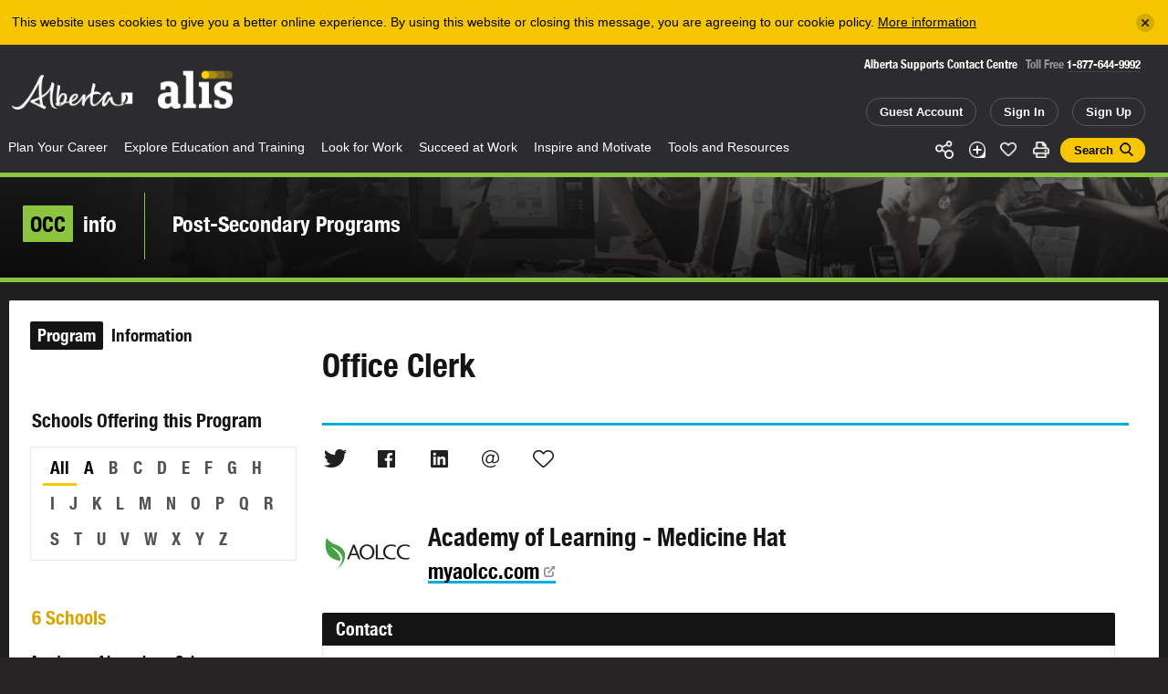

--- FILE ---
content_type: text/html; charset=utf-8
request_url: https://alis.alberta.ca/alis-dynamics/more-occupations/?type=relatedOccupations&specializationSeriesID=aada103d-6f1c-4b9f-b0e7-a12700c5f314&t=0
body_size: 860
content:
            <div data-id="related-occupational-profiles" id="related-occupational-profiles" class="content-group js-content-group is-assorted-content is-page-content theme-black triangle-grey js-reveal">
            <div class="content-group-middle">
                <div class="content-group-inner">
                    <h2 class="content-group-header theme-black">
                        <span>Related</span> Occupational Profile
                    </h2>
                    <div class="content-group-items js-content-group-items">
                                    <div class="content-layout-item content-item content-occupation theme-green">
            <div class="middle">
                <div class="inner">
                    <div class="occupation-image">
                            <div class="image">

                                <a href="https://alis.alberta.ca/occinfo/occupations-in-alberta/occupation-profiles/receptionist/" title="Receptionist">
                                    <div class="bg-image "><div class="bg-image-image" style="background-image:url(/media/697638/receptionist-shutterstock-18558886.jpg?width=830&amp;height=510&amp;v=1d4fab9052cc1a0);"></div><div class="bg-image-effect"></div></div>
                                </a>
                                    <div class="image-copyright">
                                        <div class="image-copyright-inner">
                                            <div class="image-copyright-icon">&copy;</div>
                                            <div class="image-copyright-label">Shutterstock/AVAVA</div>
                                        </div>
                                    </div>
                            </div>
                    </div>
                    <div class="content">
                        <h2 class="title"><a href="https://alis.alberta.ca/occinfo/occupations-in-alberta/occupation-profiles/receptionist/" title="Receptionist">Receptionist</a></h2>
                        <div class="text">
                            <p>Are you friendly and outgoing? Can you stay calm under pressure? Do ever-changing and diverse work environments appeal to you? Then you may welcome a career as a receptionist.</p>
                        </div>
                        <div class="occupation-data">
                                <div class="occupation-data-pair">
                                    <div class="occupation-data-label">5-Year Forecast</div>
                                            <div class="occupation-data-value">Below<br/>avg</div>
                                </div>
                            <div class="occupation-data-pair">
                                <div class="occupation-data-label">Avg. Wage</div>
                                <div class="occupation-data-value">$21.94</div>
                            </div>
                            <div class="occupation-data-pair">
                                <div class="occupation-data-label">Min. Education</div>
                                <div class="occupation-data-value">Varies</div>
                            </div>
                        </div>
                        <div class="actions">
                            <a id="like_71002873" class="like" data-status="0" data-like-url="/alis-dynamics/save-page-like/?type=occupation&a=like&id=71002873" data-unlike-url="/alis-dynamics/save-page-like/?type=occupation&a=unlike&id=71002873" href="#">Like</a>
                        </div>
                    </div>
                </div>
            </div>
        </div>

                    </div>

                </div>
            </div>
        </div>



--- FILE ---
content_type: text/html; charset=utf-8
request_url: https://www.google.com/recaptcha/api2/anchor?ar=1&k=6Ld0Tp8mAAAAANyeWlvnaRLY74fWG36JPsqSTu6c&co=aHR0cHM6Ly9hbGlzLmFsYmVydGEuY2E6NDQz&hl=en&v=PoyoqOPhxBO7pBk68S4YbpHZ&size=invisible&anchor-ms=20000&execute-ms=30000&cb=cke6vx5pxabg
body_size: 48572
content:
<!DOCTYPE HTML><html dir="ltr" lang="en"><head><meta http-equiv="Content-Type" content="text/html; charset=UTF-8">
<meta http-equiv="X-UA-Compatible" content="IE=edge">
<title>reCAPTCHA</title>
<style type="text/css">
/* cyrillic-ext */
@font-face {
  font-family: 'Roboto';
  font-style: normal;
  font-weight: 400;
  font-stretch: 100%;
  src: url(//fonts.gstatic.com/s/roboto/v48/KFO7CnqEu92Fr1ME7kSn66aGLdTylUAMa3GUBHMdazTgWw.woff2) format('woff2');
  unicode-range: U+0460-052F, U+1C80-1C8A, U+20B4, U+2DE0-2DFF, U+A640-A69F, U+FE2E-FE2F;
}
/* cyrillic */
@font-face {
  font-family: 'Roboto';
  font-style: normal;
  font-weight: 400;
  font-stretch: 100%;
  src: url(//fonts.gstatic.com/s/roboto/v48/KFO7CnqEu92Fr1ME7kSn66aGLdTylUAMa3iUBHMdazTgWw.woff2) format('woff2');
  unicode-range: U+0301, U+0400-045F, U+0490-0491, U+04B0-04B1, U+2116;
}
/* greek-ext */
@font-face {
  font-family: 'Roboto';
  font-style: normal;
  font-weight: 400;
  font-stretch: 100%;
  src: url(//fonts.gstatic.com/s/roboto/v48/KFO7CnqEu92Fr1ME7kSn66aGLdTylUAMa3CUBHMdazTgWw.woff2) format('woff2');
  unicode-range: U+1F00-1FFF;
}
/* greek */
@font-face {
  font-family: 'Roboto';
  font-style: normal;
  font-weight: 400;
  font-stretch: 100%;
  src: url(//fonts.gstatic.com/s/roboto/v48/KFO7CnqEu92Fr1ME7kSn66aGLdTylUAMa3-UBHMdazTgWw.woff2) format('woff2');
  unicode-range: U+0370-0377, U+037A-037F, U+0384-038A, U+038C, U+038E-03A1, U+03A3-03FF;
}
/* math */
@font-face {
  font-family: 'Roboto';
  font-style: normal;
  font-weight: 400;
  font-stretch: 100%;
  src: url(//fonts.gstatic.com/s/roboto/v48/KFO7CnqEu92Fr1ME7kSn66aGLdTylUAMawCUBHMdazTgWw.woff2) format('woff2');
  unicode-range: U+0302-0303, U+0305, U+0307-0308, U+0310, U+0312, U+0315, U+031A, U+0326-0327, U+032C, U+032F-0330, U+0332-0333, U+0338, U+033A, U+0346, U+034D, U+0391-03A1, U+03A3-03A9, U+03B1-03C9, U+03D1, U+03D5-03D6, U+03F0-03F1, U+03F4-03F5, U+2016-2017, U+2034-2038, U+203C, U+2040, U+2043, U+2047, U+2050, U+2057, U+205F, U+2070-2071, U+2074-208E, U+2090-209C, U+20D0-20DC, U+20E1, U+20E5-20EF, U+2100-2112, U+2114-2115, U+2117-2121, U+2123-214F, U+2190, U+2192, U+2194-21AE, U+21B0-21E5, U+21F1-21F2, U+21F4-2211, U+2213-2214, U+2216-22FF, U+2308-230B, U+2310, U+2319, U+231C-2321, U+2336-237A, U+237C, U+2395, U+239B-23B7, U+23D0, U+23DC-23E1, U+2474-2475, U+25AF, U+25B3, U+25B7, U+25BD, U+25C1, U+25CA, U+25CC, U+25FB, U+266D-266F, U+27C0-27FF, U+2900-2AFF, U+2B0E-2B11, U+2B30-2B4C, U+2BFE, U+3030, U+FF5B, U+FF5D, U+1D400-1D7FF, U+1EE00-1EEFF;
}
/* symbols */
@font-face {
  font-family: 'Roboto';
  font-style: normal;
  font-weight: 400;
  font-stretch: 100%;
  src: url(//fonts.gstatic.com/s/roboto/v48/KFO7CnqEu92Fr1ME7kSn66aGLdTylUAMaxKUBHMdazTgWw.woff2) format('woff2');
  unicode-range: U+0001-000C, U+000E-001F, U+007F-009F, U+20DD-20E0, U+20E2-20E4, U+2150-218F, U+2190, U+2192, U+2194-2199, U+21AF, U+21E6-21F0, U+21F3, U+2218-2219, U+2299, U+22C4-22C6, U+2300-243F, U+2440-244A, U+2460-24FF, U+25A0-27BF, U+2800-28FF, U+2921-2922, U+2981, U+29BF, U+29EB, U+2B00-2BFF, U+4DC0-4DFF, U+FFF9-FFFB, U+10140-1018E, U+10190-1019C, U+101A0, U+101D0-101FD, U+102E0-102FB, U+10E60-10E7E, U+1D2C0-1D2D3, U+1D2E0-1D37F, U+1F000-1F0FF, U+1F100-1F1AD, U+1F1E6-1F1FF, U+1F30D-1F30F, U+1F315, U+1F31C, U+1F31E, U+1F320-1F32C, U+1F336, U+1F378, U+1F37D, U+1F382, U+1F393-1F39F, U+1F3A7-1F3A8, U+1F3AC-1F3AF, U+1F3C2, U+1F3C4-1F3C6, U+1F3CA-1F3CE, U+1F3D4-1F3E0, U+1F3ED, U+1F3F1-1F3F3, U+1F3F5-1F3F7, U+1F408, U+1F415, U+1F41F, U+1F426, U+1F43F, U+1F441-1F442, U+1F444, U+1F446-1F449, U+1F44C-1F44E, U+1F453, U+1F46A, U+1F47D, U+1F4A3, U+1F4B0, U+1F4B3, U+1F4B9, U+1F4BB, U+1F4BF, U+1F4C8-1F4CB, U+1F4D6, U+1F4DA, U+1F4DF, U+1F4E3-1F4E6, U+1F4EA-1F4ED, U+1F4F7, U+1F4F9-1F4FB, U+1F4FD-1F4FE, U+1F503, U+1F507-1F50B, U+1F50D, U+1F512-1F513, U+1F53E-1F54A, U+1F54F-1F5FA, U+1F610, U+1F650-1F67F, U+1F687, U+1F68D, U+1F691, U+1F694, U+1F698, U+1F6AD, U+1F6B2, U+1F6B9-1F6BA, U+1F6BC, U+1F6C6-1F6CF, U+1F6D3-1F6D7, U+1F6E0-1F6EA, U+1F6F0-1F6F3, U+1F6F7-1F6FC, U+1F700-1F7FF, U+1F800-1F80B, U+1F810-1F847, U+1F850-1F859, U+1F860-1F887, U+1F890-1F8AD, U+1F8B0-1F8BB, U+1F8C0-1F8C1, U+1F900-1F90B, U+1F93B, U+1F946, U+1F984, U+1F996, U+1F9E9, U+1FA00-1FA6F, U+1FA70-1FA7C, U+1FA80-1FA89, U+1FA8F-1FAC6, U+1FACE-1FADC, U+1FADF-1FAE9, U+1FAF0-1FAF8, U+1FB00-1FBFF;
}
/* vietnamese */
@font-face {
  font-family: 'Roboto';
  font-style: normal;
  font-weight: 400;
  font-stretch: 100%;
  src: url(//fonts.gstatic.com/s/roboto/v48/KFO7CnqEu92Fr1ME7kSn66aGLdTylUAMa3OUBHMdazTgWw.woff2) format('woff2');
  unicode-range: U+0102-0103, U+0110-0111, U+0128-0129, U+0168-0169, U+01A0-01A1, U+01AF-01B0, U+0300-0301, U+0303-0304, U+0308-0309, U+0323, U+0329, U+1EA0-1EF9, U+20AB;
}
/* latin-ext */
@font-face {
  font-family: 'Roboto';
  font-style: normal;
  font-weight: 400;
  font-stretch: 100%;
  src: url(//fonts.gstatic.com/s/roboto/v48/KFO7CnqEu92Fr1ME7kSn66aGLdTylUAMa3KUBHMdazTgWw.woff2) format('woff2');
  unicode-range: U+0100-02BA, U+02BD-02C5, U+02C7-02CC, U+02CE-02D7, U+02DD-02FF, U+0304, U+0308, U+0329, U+1D00-1DBF, U+1E00-1E9F, U+1EF2-1EFF, U+2020, U+20A0-20AB, U+20AD-20C0, U+2113, U+2C60-2C7F, U+A720-A7FF;
}
/* latin */
@font-face {
  font-family: 'Roboto';
  font-style: normal;
  font-weight: 400;
  font-stretch: 100%;
  src: url(//fonts.gstatic.com/s/roboto/v48/KFO7CnqEu92Fr1ME7kSn66aGLdTylUAMa3yUBHMdazQ.woff2) format('woff2');
  unicode-range: U+0000-00FF, U+0131, U+0152-0153, U+02BB-02BC, U+02C6, U+02DA, U+02DC, U+0304, U+0308, U+0329, U+2000-206F, U+20AC, U+2122, U+2191, U+2193, U+2212, U+2215, U+FEFF, U+FFFD;
}
/* cyrillic-ext */
@font-face {
  font-family: 'Roboto';
  font-style: normal;
  font-weight: 500;
  font-stretch: 100%;
  src: url(//fonts.gstatic.com/s/roboto/v48/KFO7CnqEu92Fr1ME7kSn66aGLdTylUAMa3GUBHMdazTgWw.woff2) format('woff2');
  unicode-range: U+0460-052F, U+1C80-1C8A, U+20B4, U+2DE0-2DFF, U+A640-A69F, U+FE2E-FE2F;
}
/* cyrillic */
@font-face {
  font-family: 'Roboto';
  font-style: normal;
  font-weight: 500;
  font-stretch: 100%;
  src: url(//fonts.gstatic.com/s/roboto/v48/KFO7CnqEu92Fr1ME7kSn66aGLdTylUAMa3iUBHMdazTgWw.woff2) format('woff2');
  unicode-range: U+0301, U+0400-045F, U+0490-0491, U+04B0-04B1, U+2116;
}
/* greek-ext */
@font-face {
  font-family: 'Roboto';
  font-style: normal;
  font-weight: 500;
  font-stretch: 100%;
  src: url(//fonts.gstatic.com/s/roboto/v48/KFO7CnqEu92Fr1ME7kSn66aGLdTylUAMa3CUBHMdazTgWw.woff2) format('woff2');
  unicode-range: U+1F00-1FFF;
}
/* greek */
@font-face {
  font-family: 'Roboto';
  font-style: normal;
  font-weight: 500;
  font-stretch: 100%;
  src: url(//fonts.gstatic.com/s/roboto/v48/KFO7CnqEu92Fr1ME7kSn66aGLdTylUAMa3-UBHMdazTgWw.woff2) format('woff2');
  unicode-range: U+0370-0377, U+037A-037F, U+0384-038A, U+038C, U+038E-03A1, U+03A3-03FF;
}
/* math */
@font-face {
  font-family: 'Roboto';
  font-style: normal;
  font-weight: 500;
  font-stretch: 100%;
  src: url(//fonts.gstatic.com/s/roboto/v48/KFO7CnqEu92Fr1ME7kSn66aGLdTylUAMawCUBHMdazTgWw.woff2) format('woff2');
  unicode-range: U+0302-0303, U+0305, U+0307-0308, U+0310, U+0312, U+0315, U+031A, U+0326-0327, U+032C, U+032F-0330, U+0332-0333, U+0338, U+033A, U+0346, U+034D, U+0391-03A1, U+03A3-03A9, U+03B1-03C9, U+03D1, U+03D5-03D6, U+03F0-03F1, U+03F4-03F5, U+2016-2017, U+2034-2038, U+203C, U+2040, U+2043, U+2047, U+2050, U+2057, U+205F, U+2070-2071, U+2074-208E, U+2090-209C, U+20D0-20DC, U+20E1, U+20E5-20EF, U+2100-2112, U+2114-2115, U+2117-2121, U+2123-214F, U+2190, U+2192, U+2194-21AE, U+21B0-21E5, U+21F1-21F2, U+21F4-2211, U+2213-2214, U+2216-22FF, U+2308-230B, U+2310, U+2319, U+231C-2321, U+2336-237A, U+237C, U+2395, U+239B-23B7, U+23D0, U+23DC-23E1, U+2474-2475, U+25AF, U+25B3, U+25B7, U+25BD, U+25C1, U+25CA, U+25CC, U+25FB, U+266D-266F, U+27C0-27FF, U+2900-2AFF, U+2B0E-2B11, U+2B30-2B4C, U+2BFE, U+3030, U+FF5B, U+FF5D, U+1D400-1D7FF, U+1EE00-1EEFF;
}
/* symbols */
@font-face {
  font-family: 'Roboto';
  font-style: normal;
  font-weight: 500;
  font-stretch: 100%;
  src: url(//fonts.gstatic.com/s/roboto/v48/KFO7CnqEu92Fr1ME7kSn66aGLdTylUAMaxKUBHMdazTgWw.woff2) format('woff2');
  unicode-range: U+0001-000C, U+000E-001F, U+007F-009F, U+20DD-20E0, U+20E2-20E4, U+2150-218F, U+2190, U+2192, U+2194-2199, U+21AF, U+21E6-21F0, U+21F3, U+2218-2219, U+2299, U+22C4-22C6, U+2300-243F, U+2440-244A, U+2460-24FF, U+25A0-27BF, U+2800-28FF, U+2921-2922, U+2981, U+29BF, U+29EB, U+2B00-2BFF, U+4DC0-4DFF, U+FFF9-FFFB, U+10140-1018E, U+10190-1019C, U+101A0, U+101D0-101FD, U+102E0-102FB, U+10E60-10E7E, U+1D2C0-1D2D3, U+1D2E0-1D37F, U+1F000-1F0FF, U+1F100-1F1AD, U+1F1E6-1F1FF, U+1F30D-1F30F, U+1F315, U+1F31C, U+1F31E, U+1F320-1F32C, U+1F336, U+1F378, U+1F37D, U+1F382, U+1F393-1F39F, U+1F3A7-1F3A8, U+1F3AC-1F3AF, U+1F3C2, U+1F3C4-1F3C6, U+1F3CA-1F3CE, U+1F3D4-1F3E0, U+1F3ED, U+1F3F1-1F3F3, U+1F3F5-1F3F7, U+1F408, U+1F415, U+1F41F, U+1F426, U+1F43F, U+1F441-1F442, U+1F444, U+1F446-1F449, U+1F44C-1F44E, U+1F453, U+1F46A, U+1F47D, U+1F4A3, U+1F4B0, U+1F4B3, U+1F4B9, U+1F4BB, U+1F4BF, U+1F4C8-1F4CB, U+1F4D6, U+1F4DA, U+1F4DF, U+1F4E3-1F4E6, U+1F4EA-1F4ED, U+1F4F7, U+1F4F9-1F4FB, U+1F4FD-1F4FE, U+1F503, U+1F507-1F50B, U+1F50D, U+1F512-1F513, U+1F53E-1F54A, U+1F54F-1F5FA, U+1F610, U+1F650-1F67F, U+1F687, U+1F68D, U+1F691, U+1F694, U+1F698, U+1F6AD, U+1F6B2, U+1F6B9-1F6BA, U+1F6BC, U+1F6C6-1F6CF, U+1F6D3-1F6D7, U+1F6E0-1F6EA, U+1F6F0-1F6F3, U+1F6F7-1F6FC, U+1F700-1F7FF, U+1F800-1F80B, U+1F810-1F847, U+1F850-1F859, U+1F860-1F887, U+1F890-1F8AD, U+1F8B0-1F8BB, U+1F8C0-1F8C1, U+1F900-1F90B, U+1F93B, U+1F946, U+1F984, U+1F996, U+1F9E9, U+1FA00-1FA6F, U+1FA70-1FA7C, U+1FA80-1FA89, U+1FA8F-1FAC6, U+1FACE-1FADC, U+1FADF-1FAE9, U+1FAF0-1FAF8, U+1FB00-1FBFF;
}
/* vietnamese */
@font-face {
  font-family: 'Roboto';
  font-style: normal;
  font-weight: 500;
  font-stretch: 100%;
  src: url(//fonts.gstatic.com/s/roboto/v48/KFO7CnqEu92Fr1ME7kSn66aGLdTylUAMa3OUBHMdazTgWw.woff2) format('woff2');
  unicode-range: U+0102-0103, U+0110-0111, U+0128-0129, U+0168-0169, U+01A0-01A1, U+01AF-01B0, U+0300-0301, U+0303-0304, U+0308-0309, U+0323, U+0329, U+1EA0-1EF9, U+20AB;
}
/* latin-ext */
@font-face {
  font-family: 'Roboto';
  font-style: normal;
  font-weight: 500;
  font-stretch: 100%;
  src: url(//fonts.gstatic.com/s/roboto/v48/KFO7CnqEu92Fr1ME7kSn66aGLdTylUAMa3KUBHMdazTgWw.woff2) format('woff2');
  unicode-range: U+0100-02BA, U+02BD-02C5, U+02C7-02CC, U+02CE-02D7, U+02DD-02FF, U+0304, U+0308, U+0329, U+1D00-1DBF, U+1E00-1E9F, U+1EF2-1EFF, U+2020, U+20A0-20AB, U+20AD-20C0, U+2113, U+2C60-2C7F, U+A720-A7FF;
}
/* latin */
@font-face {
  font-family: 'Roboto';
  font-style: normal;
  font-weight: 500;
  font-stretch: 100%;
  src: url(//fonts.gstatic.com/s/roboto/v48/KFO7CnqEu92Fr1ME7kSn66aGLdTylUAMa3yUBHMdazQ.woff2) format('woff2');
  unicode-range: U+0000-00FF, U+0131, U+0152-0153, U+02BB-02BC, U+02C6, U+02DA, U+02DC, U+0304, U+0308, U+0329, U+2000-206F, U+20AC, U+2122, U+2191, U+2193, U+2212, U+2215, U+FEFF, U+FFFD;
}
/* cyrillic-ext */
@font-face {
  font-family: 'Roboto';
  font-style: normal;
  font-weight: 900;
  font-stretch: 100%;
  src: url(//fonts.gstatic.com/s/roboto/v48/KFO7CnqEu92Fr1ME7kSn66aGLdTylUAMa3GUBHMdazTgWw.woff2) format('woff2');
  unicode-range: U+0460-052F, U+1C80-1C8A, U+20B4, U+2DE0-2DFF, U+A640-A69F, U+FE2E-FE2F;
}
/* cyrillic */
@font-face {
  font-family: 'Roboto';
  font-style: normal;
  font-weight: 900;
  font-stretch: 100%;
  src: url(//fonts.gstatic.com/s/roboto/v48/KFO7CnqEu92Fr1ME7kSn66aGLdTylUAMa3iUBHMdazTgWw.woff2) format('woff2');
  unicode-range: U+0301, U+0400-045F, U+0490-0491, U+04B0-04B1, U+2116;
}
/* greek-ext */
@font-face {
  font-family: 'Roboto';
  font-style: normal;
  font-weight: 900;
  font-stretch: 100%;
  src: url(//fonts.gstatic.com/s/roboto/v48/KFO7CnqEu92Fr1ME7kSn66aGLdTylUAMa3CUBHMdazTgWw.woff2) format('woff2');
  unicode-range: U+1F00-1FFF;
}
/* greek */
@font-face {
  font-family: 'Roboto';
  font-style: normal;
  font-weight: 900;
  font-stretch: 100%;
  src: url(//fonts.gstatic.com/s/roboto/v48/KFO7CnqEu92Fr1ME7kSn66aGLdTylUAMa3-UBHMdazTgWw.woff2) format('woff2');
  unicode-range: U+0370-0377, U+037A-037F, U+0384-038A, U+038C, U+038E-03A1, U+03A3-03FF;
}
/* math */
@font-face {
  font-family: 'Roboto';
  font-style: normal;
  font-weight: 900;
  font-stretch: 100%;
  src: url(//fonts.gstatic.com/s/roboto/v48/KFO7CnqEu92Fr1ME7kSn66aGLdTylUAMawCUBHMdazTgWw.woff2) format('woff2');
  unicode-range: U+0302-0303, U+0305, U+0307-0308, U+0310, U+0312, U+0315, U+031A, U+0326-0327, U+032C, U+032F-0330, U+0332-0333, U+0338, U+033A, U+0346, U+034D, U+0391-03A1, U+03A3-03A9, U+03B1-03C9, U+03D1, U+03D5-03D6, U+03F0-03F1, U+03F4-03F5, U+2016-2017, U+2034-2038, U+203C, U+2040, U+2043, U+2047, U+2050, U+2057, U+205F, U+2070-2071, U+2074-208E, U+2090-209C, U+20D0-20DC, U+20E1, U+20E5-20EF, U+2100-2112, U+2114-2115, U+2117-2121, U+2123-214F, U+2190, U+2192, U+2194-21AE, U+21B0-21E5, U+21F1-21F2, U+21F4-2211, U+2213-2214, U+2216-22FF, U+2308-230B, U+2310, U+2319, U+231C-2321, U+2336-237A, U+237C, U+2395, U+239B-23B7, U+23D0, U+23DC-23E1, U+2474-2475, U+25AF, U+25B3, U+25B7, U+25BD, U+25C1, U+25CA, U+25CC, U+25FB, U+266D-266F, U+27C0-27FF, U+2900-2AFF, U+2B0E-2B11, U+2B30-2B4C, U+2BFE, U+3030, U+FF5B, U+FF5D, U+1D400-1D7FF, U+1EE00-1EEFF;
}
/* symbols */
@font-face {
  font-family: 'Roboto';
  font-style: normal;
  font-weight: 900;
  font-stretch: 100%;
  src: url(//fonts.gstatic.com/s/roboto/v48/KFO7CnqEu92Fr1ME7kSn66aGLdTylUAMaxKUBHMdazTgWw.woff2) format('woff2');
  unicode-range: U+0001-000C, U+000E-001F, U+007F-009F, U+20DD-20E0, U+20E2-20E4, U+2150-218F, U+2190, U+2192, U+2194-2199, U+21AF, U+21E6-21F0, U+21F3, U+2218-2219, U+2299, U+22C4-22C6, U+2300-243F, U+2440-244A, U+2460-24FF, U+25A0-27BF, U+2800-28FF, U+2921-2922, U+2981, U+29BF, U+29EB, U+2B00-2BFF, U+4DC0-4DFF, U+FFF9-FFFB, U+10140-1018E, U+10190-1019C, U+101A0, U+101D0-101FD, U+102E0-102FB, U+10E60-10E7E, U+1D2C0-1D2D3, U+1D2E0-1D37F, U+1F000-1F0FF, U+1F100-1F1AD, U+1F1E6-1F1FF, U+1F30D-1F30F, U+1F315, U+1F31C, U+1F31E, U+1F320-1F32C, U+1F336, U+1F378, U+1F37D, U+1F382, U+1F393-1F39F, U+1F3A7-1F3A8, U+1F3AC-1F3AF, U+1F3C2, U+1F3C4-1F3C6, U+1F3CA-1F3CE, U+1F3D4-1F3E0, U+1F3ED, U+1F3F1-1F3F3, U+1F3F5-1F3F7, U+1F408, U+1F415, U+1F41F, U+1F426, U+1F43F, U+1F441-1F442, U+1F444, U+1F446-1F449, U+1F44C-1F44E, U+1F453, U+1F46A, U+1F47D, U+1F4A3, U+1F4B0, U+1F4B3, U+1F4B9, U+1F4BB, U+1F4BF, U+1F4C8-1F4CB, U+1F4D6, U+1F4DA, U+1F4DF, U+1F4E3-1F4E6, U+1F4EA-1F4ED, U+1F4F7, U+1F4F9-1F4FB, U+1F4FD-1F4FE, U+1F503, U+1F507-1F50B, U+1F50D, U+1F512-1F513, U+1F53E-1F54A, U+1F54F-1F5FA, U+1F610, U+1F650-1F67F, U+1F687, U+1F68D, U+1F691, U+1F694, U+1F698, U+1F6AD, U+1F6B2, U+1F6B9-1F6BA, U+1F6BC, U+1F6C6-1F6CF, U+1F6D3-1F6D7, U+1F6E0-1F6EA, U+1F6F0-1F6F3, U+1F6F7-1F6FC, U+1F700-1F7FF, U+1F800-1F80B, U+1F810-1F847, U+1F850-1F859, U+1F860-1F887, U+1F890-1F8AD, U+1F8B0-1F8BB, U+1F8C0-1F8C1, U+1F900-1F90B, U+1F93B, U+1F946, U+1F984, U+1F996, U+1F9E9, U+1FA00-1FA6F, U+1FA70-1FA7C, U+1FA80-1FA89, U+1FA8F-1FAC6, U+1FACE-1FADC, U+1FADF-1FAE9, U+1FAF0-1FAF8, U+1FB00-1FBFF;
}
/* vietnamese */
@font-face {
  font-family: 'Roboto';
  font-style: normal;
  font-weight: 900;
  font-stretch: 100%;
  src: url(//fonts.gstatic.com/s/roboto/v48/KFO7CnqEu92Fr1ME7kSn66aGLdTylUAMa3OUBHMdazTgWw.woff2) format('woff2');
  unicode-range: U+0102-0103, U+0110-0111, U+0128-0129, U+0168-0169, U+01A0-01A1, U+01AF-01B0, U+0300-0301, U+0303-0304, U+0308-0309, U+0323, U+0329, U+1EA0-1EF9, U+20AB;
}
/* latin-ext */
@font-face {
  font-family: 'Roboto';
  font-style: normal;
  font-weight: 900;
  font-stretch: 100%;
  src: url(//fonts.gstatic.com/s/roboto/v48/KFO7CnqEu92Fr1ME7kSn66aGLdTylUAMa3KUBHMdazTgWw.woff2) format('woff2');
  unicode-range: U+0100-02BA, U+02BD-02C5, U+02C7-02CC, U+02CE-02D7, U+02DD-02FF, U+0304, U+0308, U+0329, U+1D00-1DBF, U+1E00-1E9F, U+1EF2-1EFF, U+2020, U+20A0-20AB, U+20AD-20C0, U+2113, U+2C60-2C7F, U+A720-A7FF;
}
/* latin */
@font-face {
  font-family: 'Roboto';
  font-style: normal;
  font-weight: 900;
  font-stretch: 100%;
  src: url(//fonts.gstatic.com/s/roboto/v48/KFO7CnqEu92Fr1ME7kSn66aGLdTylUAMa3yUBHMdazQ.woff2) format('woff2');
  unicode-range: U+0000-00FF, U+0131, U+0152-0153, U+02BB-02BC, U+02C6, U+02DA, U+02DC, U+0304, U+0308, U+0329, U+2000-206F, U+20AC, U+2122, U+2191, U+2193, U+2212, U+2215, U+FEFF, U+FFFD;
}

</style>
<link rel="stylesheet" type="text/css" href="https://www.gstatic.com/recaptcha/releases/PoyoqOPhxBO7pBk68S4YbpHZ/styles__ltr.css">
<script nonce="WPvkDKgFapO65SD7Utml2w" type="text/javascript">window['__recaptcha_api'] = 'https://www.google.com/recaptcha/api2/';</script>
<script type="text/javascript" src="https://www.gstatic.com/recaptcha/releases/PoyoqOPhxBO7pBk68S4YbpHZ/recaptcha__en.js" nonce="WPvkDKgFapO65SD7Utml2w">
      
    </script></head>
<body><div id="rc-anchor-alert" class="rc-anchor-alert"></div>
<input type="hidden" id="recaptcha-token" value="[base64]">
<script type="text/javascript" nonce="WPvkDKgFapO65SD7Utml2w">
      recaptcha.anchor.Main.init("[\x22ainput\x22,[\x22bgdata\x22,\x22\x22,\[base64]/[base64]/UltIKytdPWE6KGE8MjA0OD9SW0grK109YT4+NnwxOTI6KChhJjY0NTEyKT09NTUyOTYmJnErMTxoLmxlbmd0aCYmKGguY2hhckNvZGVBdChxKzEpJjY0NTEyKT09NTYzMjA/[base64]/MjU1OlI/[base64]/[base64]/[base64]/[base64]/[base64]/[base64]/[base64]/[base64]/[base64]/[base64]\x22,\[base64]\x22,\x22wpoUeMKKM0deNsOWPsKIVMK/wrxZwpxoR8ODDnNVwoXCmcO/wp/DojhtcX3CmxFTOsKJYlPCj1fDlG7CuMK8RMOsw4/CjcOZXcO/e2HCmMOWwrRfw64IaMOKwq/DuDXClMKNcAFfwrQBwr3CqzbDrijCmQsfwrNFEw/[base64]/dmHDsMKIOkDCksKoKcOgw6l5HE/CvQRseDTDuHBkwrFgwofDr2QMw5QUAcKLTl44NcOXw4Q3wphMWhx0GMO/w6wlWMK9WsKPZcO4XAnCpsOtw49qw6zDnsO7w6/[base64]/AhtaNVrDm3k6wqHCoMK0w6zCusO+wrTDmgPCnGLDsHDDkTfDsMKkRMKSwrYowq5pUWFrwqDCrUtfw6gOLkZsw6l/G8KFMQrCv159wqM0asKFOcKywrQXw6HDv8O4c8OOMcOQCEMqw7/DhMK5WVVOTcKAwqEVwo/DvyDDln/DocKSwoMqZBcFZ2o5wrdyw4Iow6dzw6JcCUsSMVbChxszwrdZwpdjw43Cv8OHw6TDtxDCu8KwNQbDmDjDkcKTwppowrYCXzLCpMKBBAxDdVxuLgTDm05Tw5PDkcOXAMOwScK0Zgwxw4sowp/DucOcwrtyDsOBwrdcZcONw6gKw5cAGgsnw57CqsO8wq3CtMKbfsOvw5kZwpnDusO+wolxwpwVwo/Dq04dUwjDkMKUbMKfw5tNe8OpSsK7UDPDmsOkEV8+wovCqsKXecKtMmXDnx/[base64]/ChmEsd8O+w7fCpwxmXBfDqMK5eDk1TDHCpDtewoJtw74fUH52w4YJLMO+Q8KjaAhCJVV5w6fDkMKOEEvDiCggeXTCnUVJacKZIcKlw6NRWX9Gw6wuwp3CnzDCkcOnwphMWFHDtMKcflvCqzgMw4VdAzhGJgRpwpbDlMO/w7/[base64]/DjEsUwospQsKGVUZyw4h5w4cmw6HDtD/[base64]/DgMO2w4nDrcObwrTDuMK+w4Y6wqxKOcKjbsOFw5/Co8KRw4PDuMKywpglw7DDiwFAR0QPZsOEw5Ibw6zCjl7DlgrDgcOcwrjDlDjCj8OvwqB7w4DDtUTDrBA1w7B/D8KNScK3R2vDkcKmwpQyK8KnQD8IQMKjwoRiwoTCn3LDvcOCw5gAEnwIw6sYUUJmw6xxfMOUH0HDqsKFUkTChcK6G8KVPjPChy3CgMOTw4PCoMKFIDFzw6N/wptHMnNkF8O4EsKUwpHCk8OSI0vDucOpwoovwqobw69RwrLCmcKPRMOWw6zDvEPDqkHCrMKde8KLLDA4w47Dt8KTwpnCoy1Iw5/CocK5w6w/PcO/O8OeBsOnfSRabMKUw6TCoVsGYMOpaFkfdh/CoF7DnsKoEFhNw63DjmtSwoRKACPDhRpiwrbDmSDCugs1ZE8Rwq7CsRonS8O0woRXwrHDvw1Yw4bCpyItYcOjWcOMEcOsNMKAWW7DlXJZw5fCnhLDugdTRMKpw60BwrHDicOxWcKPJ1LDucKyMcOPUMKiw5nDu8KsNiBmcsOuwpDCnF/ClnAmwp8rVsKawr/CrcOyPxADM8O1wr3DqTc8RsKtw4LCiQzDrsOqw7xUVlscwpHDvX/CisONw5I7wpLDocKUwq/Don5fcXbClMKwOMKkwpXCjsKtwoMUw43Ct8KeKG3DuMKDdgHClcK5cDXCsyHCssOHcxDCviPDj8Kswp1mI8OHYMKEC8KSOEHDjMOWYsOIIcODesKXwrPDo8KjeQlTw7vCk8OYK0vCt8OKOcKLJ8KxwphEwoZtV8Kow47Dp8OIU8OzWQ/DhkDCtMOHwqgIw4V6w79vw43CmF7DtXXCrxLChBPDusOze8OWwo/CqsOFwr/[base64]/wpjDo8KBwprDmcOUO3p8w6ZXwpYsN8OMJsODY8OLw6MYNcKxCUvCiXvDpcKKwrskUnLCpBPCr8K6esOcScOUPcOlw6l7O8KuSRI0Xg/[base64]/Z8OOwp/CvcKkwrPCtgnCnMOaw5Z9KzjCvsKxb8KDwpjCvAMQwqXCqsOBwostWcOuwoRRacKeOiPCocO9IwXDsUnClCnCjHjDucOBw4YRwrnCsg91Ez1Hwq7Dg1DCrRJQE3g0A8OnecKxR1TDgMKfPGdJJzHDjUfDmcOzw78twqbDksK5wqwzw7o3wrrCqAzDqsKgE1rChW/Cgmoew67Dr8Kew7prZsKtw5PDmAE9w7rCo8KxwrwJwpnCiDVydsOjfiHCk8KtN8OTw5oaw58yElvCsMKFLx/[base64]/DvsOwOAx2QcKSw5ZPMCPDm0JhN8K6w6nCqMOhSMOWwpnDsF3DusOpwrkjwonDuArDvMO0w48fwrIMwoDDnMOtHMKRwpZQwqfDjmDDsR1+w5PDsAPCoyLDv8OfCcOsf8O9HWZ7wqJPwqcFwprDtBZaaxQ+wrlqLsK8FmAHw77Ch0sqJx/CtMOAbMOdwpVsw6zCucOXKMOuw6zDqsOJeSnDmsORPMKuw5nCrVduw4kcw6jDgsKLfloXwo3DjwEuw6LCmkXCrU16alDCg8ORw6vCqQYOw5DDtsKGd1xNw6HDgxQHworCp0s+w7fCkcKkSMKbwpd/w7kwAsOQOjLDi8KuY8OTYwrDnWxUS0pEPADDlGI5Qn3DrsOcU10xw4dJwo8LD0gEEsOtwofCi0zCkcOkWR3CpcKwEXYTwo5DwrByDcOsbcO6w6lFwoTCt8Oow5cCwqRMwog7BgDDvnLCuMOVP39yw7TCiA7Dn8KuwrAZc8OHw5rCvSJ2UMOBfF/CsMOiDsOyw7IawqRvw78vwp5Ye8O4HCobwqQ3wp/[base64]/wrDDnx/[base64]/CucOzwrMwcljDpMKeIW3CvmAmwq1WwozCocKofsKww68rw77CoEdBI8Klw53DuE3DpDbDjMKew51uwp1OKwxKwpnDg8OnwqHCghEtworDrsKUwqdMXX9vwpbDhxfCvj9Lw6/DiCTDqQlAw4bDoQfCjyUjw4HCvD3Du8OZM8OVcsOkwqnDsjXCkcO9CsOSXF9lwpTDizPDnsKMwo/[base64]/DqSvCuBdtdzYUw6fCrRdfw7XDgGlsw6TCjw/DlsK1OsO6LhQUwoTCrsOjwqHDgsONw6LDocOwwrzDpcKZw57DokrDiEssw7RtwrLDpAPDo8O2IWEsUzEhw6AVIHs+w5BoCsK2ZTwPCDXCucKRw7HDm8KVwqVrw7BBwrFmL2DDsCXDrcOYC2F6wqp9AsOecMKkw7FlYsO/w5cew7slWRkXw64iw7MZdsOBcVXCsyjClR5Gw6zDucKiwp7Ch8K8w4TDkQbClkXDmMKGU8OJw4TCh8KpIMK/w6jCsgd7wrFICMKBw4tQwpxswoTCj8KYMcKow6AwwpQLTiTDr8Oqwr3Dgx0FwqPCg8K7EsONwq0+woTDqlfDs8Kyw4TCj8KYISzDhSXDmMKlwroKwqjDmsKDwp9NwpsUD2bDgl/[base64]/DpMKpw4FIwp/CmMOmFsOWwpTCpGQswo3CosO1wqNBGRJMwqjDvMKUQSpbcmvDlMKWwrDDjidxKcKBwrbDpMOkw6nCjsKFPybDiGjDr8KCGcOxw6NCXEo/dwjDpF9Pwr7Dm2t2RMOUwpXCm8O2bCZbwoodwpnDnQLDh24hwr80XcKCAC14w6jDslLCkhFgd3nCkTgxTsOoHMOjwpLDo2E5wotSf8OFw4LDjMOsBcKWw73Cg8KbwqxewqB4FMKawqnDlsOfEh9XOMO5QMOBYMOOwpJHBip9w5Nhw58mSHsaMXfCqWc4KMKtUl0/IWs/w5hzJcK3w7DDhsObHBgJw6B/CMK/F8OSwqF+cE/DmjYxRcK1JyrDqcOsS8OVwrBUeMKxwofCnhQmw509wqBaVMKGETTCpMO9RMK4wp3Ds8KTwr0AGjzChgzDjGgzwphRwqHCqcKAQGvDhcOFCXjDj8OfaMKGVwbCqAFNw71gwpzChDQKOcOXHBkDw58lRMKCwo/Dqn/ClWTDnHnCisOqwrnDtsKCR8O5eVk6w7JnVGJnRMOXYHXCgMOYOMKDw5BCEgHDimV5EHXDt8K3w4U5YcK4TT53w68cwpkUw7New4PCkVDClcKSIh8cTcObXMOYQcKFIWpuwrrDg25Vw4p6YDXCjMO7wp0fWm1Tw5w5wo/CrsKIJMKWJCQzYV/CpMKDV8OZWsOeNFkbGULDicK+VsOxw7bDuwPDsmd/V3rCqTw5MykuwpLDoGLDtkLDq3HCuMK/wrfCjcOVMMOGD8OEwoJBR3tgfcKDw5LCosK/TcOzMnB9CMOLwrFtw6PDrSZiwrHDrcOiwpRzwqlYw7fCqy3DnmzDhl7CocKZZMKGfDhlwqPDvEjDujEQdB/DnzvDtMOvw7nDnsOSQXg8wqPDhMKwMk7CmMOiwrNzw61CP8KFNcOWdMKsw5YNWMOYw7wswoPDtERPUgRqCsODw6hEKcKLczY4LmMmXMKPcMOzwqkXw74GwogRU8O/NcKSF8ODTGfCiCpew5Zqw77CnsKxSxxudsKBw7drLUfCti3CohjDhWNwChPDqARrVcK9L8OzQFXCqMKmwo/CnXfDgsOQw6JCWhFKwpNUwqbCuGBtw47DnFQlZSXDoMKjCDoCw7oBwqR8w6vCpBZxwoDDssKiOSIoAih6w4sawonDkyUfcMO0fg4qw6nCvcOvUcO7NX/CicOzOMKRwpXDisOVFi98KVBQw7rCsRcPwqzCiMO2wqjCv8O6Hj7DtHlrelYTw4vChcOqSyJ2wo/CtsKXGkxMYMOVFitGwqgfwpUUL8Ouw5swwpvCuEjDh8OKaMOFUX0+FmsTVcOTw7wSScOuwpgDwpYqZVw2wpzDsXcewpTDr2bDmMKQAcK3wr5of8KYOcOBX8K7worDvm57wq/CusKswoZxw4/Dv8Otw6LCk2jCkcOBw6IEJxfDucKLTQRqUsK3w5kiwqQxOVodwqgfwp8VWCzCm1BDAsKbSMKpW8OXw5wBw5gJw4jDinZ2F0rDslkOw6VSDiIOI8KAw7XCsx8WeVzDvUDCv8OaNsOpw7nDgcOhTT4LFC9NaB7Dt2nClX3DqAQ5w79hw5B/wpdXDSR3GsOsZx4qwrceVgPDlsO0MWPDscO5QMKZN8KFwp7CmMKiwpQlw4lQwqkvdsOpUMKLw4jDhsOuwpYSL8KYw7RpwpvCiMOxPMOswpttwpoKbFFqAx0rwpPCqMKMf8KMw7Qsw57DqcKuGsODw5TCsCfCvyLDpQsYwqEwP8OXwrTCoMK/[base64]/DuGxawqZvwqrDn0EsPw7CgB7CgR4aEXzCkS3DplLDsgvDkhMEOw5EM27DkAEaM3U+w6FqdMOEVnEoT2XDlWV+wqN5dsOSVsO8dFh6NMOAwrPCiEpwasOTfMKEaMOAw4kDw6ERw5jCv3wawrVOwqHDnzvCicOiCXzCqyxZw7jChsOZwphvw6V/[base64]/[base64]/Do8OXBsOnw67Ds8OtNT8ow4nDl2rCvgbDvlTCu0rDqUXChyhYRklBw5NMw4fDoxFBwr/CicKrwoHDo8Kjw6Qbwrg8R8O/woRVdG4/w6IhZ8Kyw70/[base64]/Cp8KCw4BOw47CnHPCoQnCgMKjFikWe8KCRsKswobDncKJWMOKdAtpAgYRwqzCt3TCusOmwrTCkMOgVsK/ERXClRpywrfCu8OCwrHCnsKuBhTCn1cvw4/CjMKYw6YqJDzCmychw619wpjDnyZ5YMKBazvDjsK9wpdVTglNS8KSwrELw5HCqsOewpk/wpPDoSUvw6AlbMKoUsO+wr4WwrbCg8KzwpvCukRpCyjDin9dMMOsw7XDg0MBKsO9G8KUwoDCnSF6JRnDrsKZBj7CnRgEKMKTw63Dm8ODT0PDpT7CmcO5MMKuGjvDncKYN8OlwpfCoRJQwo3Ci8O8SMK2e8OHwpzCtgdRZTnCjl/[base64]/w6k0ShNpfB/[base64]/DjMKpFhnCrm7CgDhHCCfDh8OewrPCjcO9GMKGw4Q6wpTDmHoLw4TCumVzSMKGwoPCoMKEAcKWwr5rwp/DtsODYcKAwq/ChDzCnMO3HUFYFyV8w4HDuyXCq8OtwptQw53Dl8O8wqXChMOrw4AjG30Nw40Kw6FqFllXZMKoCAvChjkJCcKBw70mwrd3wrvCulvCq8KaYnfDp8KhwoZ1w6sGCMOZwo3Cn0J4T8Kww7xZKF/[base64]/[base64]/wrQcTsOtK8KwwoQ/CMORW8O6wpnDrB1SwrE7VX3Dv8KOZ8OZPsOIwoJ/wq7CgsOVMUlAVMKUB8KZZMOfcy9qAMK6w6jCgU3DmcOswqpfTMKUE2UZdMOgwqnCmsOWbMO9w6Y7EMOqw4wiI1TClBzDhMOdwrNSRcOow4sEEyZ9wqgnEcO0C8Orw6Q9SMKaCgQkwr/Co8K+wrpUw5bChcOlW0bCvWzCpDcIJcKUw4IowrTDrA8cZTkBPWx/woUoJB53fsOgZE4AESLCkcKRccORw4LCjcOzwpHDiB0JHcKzwrHChTt/O8Oqw71dKlDClyBcREZww5HDncOywpXDtU/[base64]/[base64]/DkMO3D3dkw6fCim4wc0xmVsKrYCJ+worDrETCrxpfScKqSMK8bDfCuXLDkcOFw6/[base64]/DhcK8w4kLw7HCm8K0wro6wrUjwo3DrHnDpk7Ck8KuHsKEChfCg8KyCELCt8Kud8Kdw6s9wqBFdGo5w6siPADCrMK/w5rDg0JEwq5AX8K+YMOYO8K+w4wNEBZbw4XDocK0A8KGw5/Cp8O3YW1gPMKWw5fCssOIw5TChsKoTF/ClcOUwqzCpl3Di3TDmFQiDBPDjMOEw5MiGMKVwqFBEcODbMO0w4EBTlXCtwzCt3vDqWfCiMO+LyLCgTcVw4nCsy/DucOcWmthwovDocO8w4gowrJGGkQoahVQc8KZw71+wqpLw5LDoD9Iw6UEw7tCwoUdwpLCgsKXJsOpIFhiLsKowp5eEMOFwrHDmMKbw755K8OFw5RpIFprfMOYd2HCjsK+wrRNw7xQw4HDhcODA8Kacn3DhMO/[base64]/CklvDisKfwo4Ke8KUwqFCYsOnLBXDqzRPwoJrw7Q/wrDCkBrClsKpAHfDri3DoSrCiS7CpGJ2wr5/fVDCvUXCqmpSI8Kcw5nCq8OdKxLCuUxUw5LCisOUw6kYblDDjMKKGcKsZsONw7BAMDzClcKhQBzDvcKnJ09ZUMOdw4XCgjPCs8Kzw4jChgHCqRwmw7HDu8KICMK0w7HCpsKGw53CuVnDqyJUJMKYPT3CinzDsUYDQsK3AjcPw5tRFjl7GcOewofClcKcZMK4w7/Di1k8woAiwqLCrjHDj8OBwqJCwrrDulbDo0jDl0tYZsOjLWrCkAzDnRfCkcO3w4ABw5zChMKMFg/[base64]/[base64]/LkbDiCLDtUVAw4zCgiYNwoE3w53DkW/Djl5rT37Cl24XwoLDi2fDusOQL2PDoHFJwrd/BBnCn8Kqw7gKw7DCijMENy4WwoECccOSLn3Cr8Obw7s2dcOCK8K3w4giwoVVwqllw4nCh8KeDRzCpR3Cu8Orc8Kdw7hMw4PCusOgw5/DliLCmlrDox0+KMKywqxlwos2w5B6UMOzWcOqwr/DtsOsUj3CvHPDtsO5w4rChnnCk8K6wq4fwoVAwrsYwrtpLsOsVVXDlcOqaUgOMcKKw6tYP1o/[base64]/DkzbCqsOODCF7dAbCowDCoCxRDF1Zwp/CkMKzwprDp8KcIcOCBiI5w5t5w7x4w7XDqMKkw6BxEMObT3InE8OfwrwowrQDUQN4w50wesO3w6IvwpDCuMKyw6wXwprDjsObecOqCsOrWcKrw6nCkcKLwrhiaU8LeWxEIsK8w73CpsKLwprCmcKtwotlwrcKLFEyajjCsABlwoEKJMOjw5vCrS/[base64]/DqMK6DMOQSBcKwpgUfcOFdDvCqnYvZ8O9Y8KJVsKWR8OUw7/Dr8OJw4vDlMK/LsO5N8OLwonCi2cgwqrDv2fDssKvVWXDn2c7BsKkeMOrwonCugtWZsKyDsKFwppNU8OhVhtwVh/CiQglwrPDj8KFw6BAwqoRY1pLVjfCkhPDi8K7wrl7BEhZw6vDlQPDonZ4RzMZW8O3wptoJzFwW8OIw5PDrsKEd8KAw5khFUoHAcORw5olAMOiwqzDgMOJNsOwLjMjwrPDpW3CmcOHZnvCtMKYUjI3w6jDtCLDgUfDgW0kwqRswoMCw6lOwpLCny7DoAXDjghjw5s/w4MEw5PCnsKwwqDCh8OOEVTDosOpGTYaw4xEwph6wpcMw6oTPypww6fDt8Olwr/CuMKewp9YVEZEwoBHIXTCvsO/wrTCosKMwrokw5IYGmV7CSpQPHd/[base64]/[base64]/DvMOYZRJTw4Jjd8KVw6kow41uI2E+w73DtD7DkjzDu8OYPMOfImjDgRVhW8Kbw6TDmcOtwq3Co29oIgbDvG/ClsK6w4LDgD/[base64]/L8Oxwppyw4MwwqbDkMKGwrTDv8KLwo/[base64]/CoDJFwrfCq8KRw4fCgkjDhwXDnsORFcKDKFdFNsKyw6rDkcKHwpMBw4fDpMO3RcOHw7BMwpkbdDnClcKrw4ljWi1wwrlDFgTDsQLCqALChjUPw6FXesKtwqPDmjZlwqZmHSDDtTjCt8K5BlNfwroPbMKBwq4zfMK1w5QPFX3Cj0rDrjxgwrXDrMK6w6R/w4FNLljDucO3w4XDuEkYwoHCiQfDucOCJD1+wplqIMOgwrV0BsOuV8KxfsKHworCt8KrwpEFMMKSw5siCz3CtxQQflfDhh5HT8KcG8OgGio3wodZwrHCs8OUZ8OLwo/DoMKRV8KyQcO+csOmwrzDmmPDskYmRxU7wrTCrMKtJ8KHw7DCncKlEgEEV3NFOMOgb1fDgsK0DFDCny4PVsKcw7LDhMOEw6NCQcKVUMK+wqUawq8lZQ/[base64]/[base64]/CmnZqR8OMwrDCrMKZw7nDlghWw5liPcOww6kYDE3DvxN1NzZewoQqwrIEacO4HxV/[base64]/WcOow7jDvy/CmmpoXXDDvgXDrMKkXcKWYARBw7oMVwTCskxIwoY2w5bDicK3BE3CrGzDhMKGScOMb8Oow6UVZMOWPMKNWk7DpTFEL8ONwonCpSwQwpbDkcO/XsKNfcKFNHBbw6ZSw6JCw4cYfQwFfUjCpivClcOZISwDw4vCqsOvwrHCuUpUw4hpwoLDoArCjAwlwq/CmcOuDsOMO8Ktw6VKCMKOwpsIw7nCgsO1dTw7R8OsMsKSw6jDkFoaw74rwrnCrXzCn0hnf8KBw4YTwrlzOWjDssOvUGfCqydUQMKOT03Cv0HDqH3Du1YRMsKkB8O2w7PDlsKawp7DgsK2d8OYw4rCvGLCjFTCkiQmwqc8w4w+w4l2JcOXw5TDkMKWXMOqwp/CuHPCk8KkLcKYwrXCrsOLwoPDmMK8wrQJwpYmw6YkTDbCp1HDqjADDMOXdMKGOsKBw6TDmxw8wq5ZfyfDlSIcw684Px7DmsKlwozDosKCwrTDkhdPw43Cr8OSIMOgw7xcwq4TOMK6w4pfNMKowp7DjV3CjMOQw7/CohQSHMKJwoAKGTvDm8OXLmrDgsOfMGJ/fQbDkkjClGAyw6MZWcKAUMOdw5/CrMKvRWXDhcODwqvDqMKkw51+w5NwQMKzwpLCsMKzw4fDtErClMOHDxhtC1HDlMO5wrAAKTkKwoHDil5qZcKkw7E4bMKBbm/CuR/Cp2bDoE82TRLDpMOxw7pmYcO7VhLCqcKnD11uwozDtMKkwqXDnkfDq1xRw50KTcKgJsOiTCAcwq/CsQLCl8OLFT/DmClyw7bDjMK4wr4gHMOOTwfCicKET0nCsEkzBMOoKsK9w5HDqcOGMcOdOMOlISd/wprDisOJwrjDs8KKfD/[base64]/cmERUMOpwoBbPsK8XwDDnWPDigcoExcSfcK2woVYYMO3wpVSwrB3w5nCrlMmwoRTBUHDl8OsLcKNBi7CohdxO3jCsUfDmMO+XcO5GyIsbU7DuMK1wpXDiT/Cnx0ywqXDohzCnMKKw6PDssOYC8KDwp/Dg8KMdyFtFMKyw5rDh2Nzw4jDokDDpcOhJEfCtWVNVVEWw6vDqAnDisKowq3DmEJxwo87w7NPwq8UXmrDojDDscKww6/DtcKPQMKEZVxfcWnDocKoGRvDg1sWwqPCjFJCw7ARFl1AcCNOwrLCgsK5PE8EwrDCkWFmw74awrjCrMOXZwjDr8KMwrXCtULDq19zw4/CmsK+GsKjwpLDjsOfw7Zjw4F1dsOtVsKwF8Onw5jCl8Kpw7/Cmk7Cnw3Cr8OzCsKiwq3Cm8K/[base64]/w4nCvSxVwqVSeFg1w4Atw51ZOFvDkzjCksKDw5bDp1XCrMK7aMOtCFYyGsKpGcKDwrPDgUfDmMOaNMKIbgzCncKnwqvDlsKbNB3CtMK1cMK8wr1iwpTCqsOzwoPCh8KfERXCgl7Cm8KRw7IZwp/Cu8KvJ2wEDnRAwprCrVBzNwXCrmBDwrjDh8Kvw7M/K8Odw5JZwokBw4AZT3LChcKnwqt/dMKLwoskWMK3wpRawr7Cqwp3PcK7wofCicOqw51bwpTDvhjDiydaChQ/WUHDucK4w5ZZAUgdw67CjcKow6TCr03Cv8OQZm4xwpLDlEw/OsKVw67CpsOjaMKlNMOlwqDCpHRbBGTDuxfDpsOJwqbDu3DCvsOvcRbCvMKAwoEkfHvCvVfDqh/DlBTCowkIw4XDj0J1Tj0HZsKwSTw9WyPDlMKiUWdMbsKcC8O5wo8fw61DeMKkY30ew7XCtMKJGwjDrMKOM8Osw7xYwr4OYy9/wqPCqT3DkDBGw5V1w4UTKMOVwplqZA/Cu8KZbnQQw5rDkMKrwo/DiMKqwozDuVDDuDDCoFbDu0zDvMKzfEzClnMUKMKLw5pow5DCvV3DicOUAWDDp2/DtMO3YsOfEcKpwqDCrWMOw6YEwpE6TMKMwqdTw7TDkUXDgsKoVWPDqzR3X8KNCnLDglclImMcGcKWwr/CuMOHw6B/NAbCrcKoUmB7w7IbIEXDpXPCh8K/[base64]/w6MRwpzCmMOpMsKSwqlZT8K4SVfDoSDCiELDmgZww4k1XwlTMEHDmQcbN8O0woZYw4HCtcOawpXCqFcfJsOORcOvBGt/DsOdw4M3wqLDtRZ7wpgIwqdGwrPCjBt4BxtPHcKSwrrDqx/[base64]/CtAcnwqzDpcKoaMOhw48bW8OEw7/[base64]/CnMONw4jDmSfDjEgNw4vDsl5Gw6B6wrnCjMOFNyTCtsO+w7ZOwrHClG0lfRrCl0vDr8Kxw5fCm8K4UsKewqVsMsOuw4fCo8OQWjDDplLCtWx6wrPDv1XCuMOlJghCAWPCosODWsKaVBrCugjClcOpw5ktwpzCrAHDnkRpw7PDin/CoSjDrMOmfMKzw5fDpXcWGm/[base64]/CnDLDncK2C8Onwp0fwprDuMKEPcO/OcKTwp5iZRbCgR1reMKrUMOAB8KWwrgTIVzCk8O/[base64]/CuEPDoirDlDZjWsKzwpEgwrvCk8Knw53Dn1PCr1I1TiBVazNWDMOwLzBzwpbCqsKOIDlLQMO5cSh4wpfCscOEw79NwpfDuWTDr3/CucKzDT7DuVgjSTZqKUkqw6Itw4/CiFLCj8Opwr3CiEIUwrzCjhwSw6zCtCMnZCjDp2TDs8KFw7E3woTCnsOcw6XDhsK/wrdiXQBIIcKTEX4ow4/CusOlKcOVAsO8GcK5w4PDvTUtDcOCdcKywoVVw4fCmRrDuA3DnsO7w4DDmV1SGsOQGh9fPRnDl8Oawrg4w5zClcKtfm7Cqg0+MsOXw7Ztw4ELwqp4wqfDosKBSX/[base64]/w4lvwpdTSsO9W2/[base64]/[base64]/CjFfDt8OhJsK/JV3ChcOZwqTDhDPCoMK8ZjUPw5lSTTTCtX9OwpNeI8KAwqM5D8OeUznCj2tHwqE8w7HDtmYywq4APMKDflbCv1nCv2AJLQgJw6RpwrDCkBInwohJwrhER3vDt8OwDMKSw4zClgozODJOLETDhcOYw63ClMK/wrV+OcOMcFVpw5DDrhR/[base64]/[base64]/CpULClsKyw7dQwpNnDsOmworClsK+wovCvCEyw5/Ct8OTGidGwpvDrx8PbBFtwoXCiEBFTTXCvQPDgV7Cn8Oow7TDjTLDqCDDmMKwKwpYwqvDkMOMwpPDmMOLV8KUwqdpFz/Dp2RpwoDCsFFzXsK7Q8OmChvCgMKiBMOxZMOQwrNCw6jDokTCsMKtCsKbPMOPwoocAsOewrRTwrzDicOoY00dLMK7w5NHA8KGWEPCusONwpB0PsOpwoPCvUXCowg8wr4IwpVSXcK9X8KGERrDnXlCecK9wpbDk8KHw6LDv8Kfw7rDrCjCrUPCpcKcwrXCt8Ktw5rCsw/CisKiO8KAanrDuMKwwo/[base64]/[base64]/[base64]/DsMO7FsKMwpB1OsKwwrHDiR/Do8O/cErDigAYwoB9wr3CqMOFwqF2Xm7DmMOZDE57P3xDwo/DhVcyw5zCrMKFccOaFHcow40bGsK3w6TClMOvwrrCqMOkS1ElBSlLInkDwojCp3JqRcO/wocrwpZnBcKtEcKGOsKKw7bCrMKIdMOFwrfCo8Ozw7sIw4VgwrYMQ8O0PT12w6XDq8Omwo3Ct8O+wqnDhyzCmyDDlsOzwq9lwr/DicOCeMKkwpthQMOTw6fDoyA5A8KCwpx3wqgjw4bCoMO8wrpKTcO8Y8KkwrzCihXClEzCiHxibng5HWnDh8KJFsOuWDkKFhPDkjFiUzobw6xkXwjCtncYOB/DtTQuwp8tw5g6YMKVacOUwqXDvcOsesK/w60mJSsfOcKhwpLDmMOXwotbw6Qww5TDlsKJS8K6wpkFF8K1wqwYw6jCgcOdw5NaO8KXMcObV8OZw5hBw5hDw719w7DCrAUUw43CocKvw7thBcOPNRvClMOPDSnDlwfDlcOdwq7CsSMVw5jDgsODQMO1SMOiwqAUG1Vdw7/Do8OPwrsqNmzDqsKJw4rCglsyw7DDocOEV1LDusO0CDTCv8OmNT3DrHYdwqfCgT/Dp3dKw4tnZMOhCV5+wofCpsKkw5XDqsK2wrfDrWxmbMKBwpXClcKRMxtqwoPCtXlBw7rChXhgw7fCgcOBMEfCnjPChsK7fF9bw6TDqMOew6cswojCvsOtwqd+wqrCpsKYIXZWbwMNO8Kkw6/DjFg8w6AJGlTDosOUUsO8EsKnXSxBwqLDugd1wqPCiSvDjcOow7A5ZMOEwpt5ZMKdcsKOwpwrwp/CnMOWaVPCq8Ocw5HDscOMw6vCj8KEVWAAw6YPC33DnsKNw6TClsOlw4fCjsOrwoXCi3DDnWhUw6/Dn8KcRVZTch7DpwZdwqDDgMKCwp/[base64]/[base64]/[base64]/[base64]/CnHQ1w5ofIWQyI37DlcOJTMKCw4Z4w4zCkU3DtX3Ds1p0dcKaYV0zbA87BMOACcOGwo3DvXjDm8K2wpNjwq7DujTCjMOoV8OVM8OzK3ZJf2YDw44sbWbCrMKMU3ESw7fDrXofTcOwfmzDgxHDqXIIJcO2Jz/DncOIwpDCsXkOwq/DhgRtHsOcK0clRVzCuMK0woFKeynDncO2wrbDhMKIw7gUwpDDrsOfw4TDs0TDrMKbwqzDnDTCnMKWw6zDvcOHP0DDrMK2NMOpwoAtZMK3AsOZIsK/P0MSwrQSSMO9PkPDhE/DgXLDlsK0SirDnwLDtMOmw5TCmk7CgsO2wrxKNHchwp55w54owpHCm8KFdMKUKcKRAjLCtMKuEsKCTA5swrLDvcK4wpXDo8KZw5XDoMKsw4dqwrLDtcOFSsOMM8Oww5Bswow2wpI/DWvDusOvYsOvw5UQw6hnwoV5ATpDwpRqw5ZiBcO9KUFMwpjDi8OqwrbDlcKgbBjDmjvCtwPDgXrDoMKuZ8O/bhfDjcOUXcKkw4Z9FCbDnFzDoB/[base64]/CmMKbw40eXcO3ccKhAEcQw5TDumROwr9GZSrCj8OeUTN6wrJXw4HCosOWw4gdwpDCgcOFS8KBw4UJcyZhFiB0ccOcO8OZwosfwowCw4ZsYcK1TBF1ThVGw5rDuBjDrMOlFCEdVm1OwoTDvVtBOB1qDibDhE7CkywuWm8Nwq3DtkzCozFHZGEOZUEiB8Kqw7ouIi/Cj8Ktw7cxwqUJRsOJFMKuE0MXIcO/wqR+w4lIw7jCgcOwR8OWOHvDnMO7CcKhwrHCixBKw53DvWLCkSvDu8OMw5XDqMOrwqsjw7I/JSUDw4sHSgdBwp/Dk8OXFsKvw6vDosKgw50JZ8KtAC0Dw7puK8OEw7xlw4UdTsO+w7AGwoQPw5/[base64]/Dv8K1wqJBw7jCgMKa\x22],null,[\x22conf\x22,null,\x226Ld0Tp8mAAAAANyeWlvnaRLY74fWG36JPsqSTu6c\x22,0,null,null,null,1,[21,125,63,73,95,87,41,43,42,83,102,105,109,121],[1017145,826],0,null,null,null,null,0,null,0,null,700,1,null,0,\[base64]/76lBhnEnQkZnOKMAhk\\u003d\x22,0,0,null,null,1,null,0,0,null,null,null,0],\x22https://alis.alberta.ca:443\x22,null,[3,1,1],null,null,null,1,3600,[\x22https://www.google.com/intl/en/policies/privacy/\x22,\x22https://www.google.com/intl/en/policies/terms/\x22],\x22TQgHrMEooav1xjx8EbkvP6G3oDgiKOhe3nhrZQQ+AZ8\\u003d\x22,1,0,null,1,1768825111371,0,0,[148,53],null,[18],\x22RC-X70_IY8m0GlTdA\x22,null,null,null,null,null,\x220dAFcWeA59t7Kl1Y2lxVagPlccY5jsSGRDUMb3LI5iRDNFztH5jr71IoVNcF632xg6IWmdoJqKW4aUMsKh2PdO-5zQXpbeCjGznw\x22,1768907911444]");
    </script></body></html>